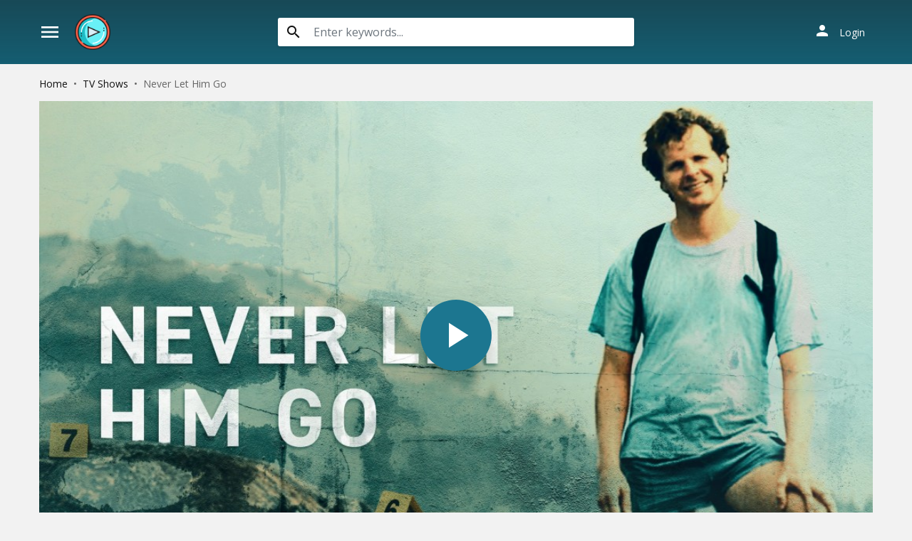

--- FILE ---
content_type: text/html; charset=utf-8
request_url: https://www.divicast.com/ajax/vote_info/99988
body_size: -53
content:
<div class="rating-result">
    <div class="rr-mark"><span>0.0</span>/ 0 voted</div>
    <div class="progress">
        <div class="progress-bar bg-success" role="progressbar"
             style="width: NaN%;" aria-valuemin="0" aria-valuemax="100"></div>
    </div>
</div>
<button onclick="like(99988)" class="btn btn-light btn-sm float-left"><i class="material-icons mat-icon mr-2"
                                                                                   style="color: #00A340">mood</i>Like
</button>
<button onclick="dislike(99988)" class="btn btn-light btn-sm float-right"><i
            class="material-icons mat-icon mr-2" style="color: #BF1D20">mood_bad</i>Dislike
</button>
<div style="margin-top: 40px; display: none;" id="vote-loading">
    <div class="loading-relative">
        <div class="loading">
            <div class="span1"></div>
            <div class="span2"></div>
            <div class="span3"></div>
        </div>
    </div>
</div>
<div class="clearfix"></div>


--- FILE ---
content_type: text/html; charset=utf-8
request_url: https://www.divicast.com/ajax/season/list/99988
body_size: 109
content:
<div class="wp-choose with-tvseries">
    <div class="seasons-list seasons-list-new">
        <div class="sl-content">
            <div class="block-left">
                <div class="dropdown slc-new-seasons mb-3">
                    <div class="line-name">Choose Season</div>
                    <button class="btn btn-block btn-primary dropdown-toggle" type="button" id="current-season"
                            data-toggle="dropdown">
                    </button>
                    <div class="dropdown-menu">
                        
                            <a data-id="78085" id="ss-78085" data-toggle="tab"
                               class="dropdown-item ss-item"
                               href="#ss-episodes-78085">Season 1</a>
                        
                    </div>
                </div>
            </div>
            <div class="block-right">
                <div class="slc-eps">
                    <div class="line-name">Episodes list</div>
                    <div class="slce-list">
                        <div class="tab-content">
                            
                                <div class="ss-episodes episode-list tab-pane fade" id="ss-episodes-78085"></div>
                            
                        </div>
                    </div>
                    <div class="clearfix"></div>
                </div>
            </div>
            <div class="clearfix"></div>
        </div>
    </div>
</div>
<script>
    $('.ss-item').click(function () {
        $("#servers-list").empty();
        $('.ss-item').removeClass('active');
        $('.ss-episodes').removeClass('active show');
        $(this).addClass('active');
        $('#current-season').text($(this).text());

        var ssID = $(this).attr('data-id');
        $('#ss-episodes-' + ssID).addClass('active show');

        if ($('#ss-episodes-' + ssID).is(':empty')) {
            $.get("/ajax/season/episodes/" + ssID, function (res) {
                $('#ss-episodes-' + ssID).html(res);
                chooseEpisode(ssID);
            });
        } else {
            chooseEpisode(ssID);
        }
    });

    function chooseEpisode(ssID) {
        var currentEpsID = $('.detail_page-watch').attr('data-episode');
        if ($('#episode-' + currentEpsID).length > 0) {
            $('#episode-' + currentEpsID).click();
            $('.detail_page-watch').attr('data-episode', '');
        } else {
            if ($('.detail_page').hasClass('watch_page')) {
                $('#ss-episodes-' + ssID + ' .eps-item').first().click();
            }
        }
    }

    var ssID = $('.detail_page-watch').attr('data-season');
    if (ssID) {
        $('#ss-' + ssID).click();
        $('#ss-episodes-' + ssID).addClass('active show');
    } else {
        $('.ss-item').first().click();
        $('.ss-episodes').first().addClass('active show');
    }
</script>


--- FILE ---
content_type: text/html; charset=utf-8
request_url: https://www.google.com/recaptcha/api2/anchor?ar=1&k=6LeH66AaAAAAAPsL9JmZo3Rgh53bZqHnSR0bIqhb&co=aHR0cHM6Ly93d3cuZGl2aWNhc3QuY29tOjQ0Mw..&hl=en&v=PoyoqOPhxBO7pBk68S4YbpHZ&size=invisible&anchor-ms=20000&execute-ms=30000&cb=h03b4lvoxbj2
body_size: 48656
content:
<!DOCTYPE HTML><html dir="ltr" lang="en"><head><meta http-equiv="Content-Type" content="text/html; charset=UTF-8">
<meta http-equiv="X-UA-Compatible" content="IE=edge">
<title>reCAPTCHA</title>
<style type="text/css">
/* cyrillic-ext */
@font-face {
  font-family: 'Roboto';
  font-style: normal;
  font-weight: 400;
  font-stretch: 100%;
  src: url(//fonts.gstatic.com/s/roboto/v48/KFO7CnqEu92Fr1ME7kSn66aGLdTylUAMa3GUBHMdazTgWw.woff2) format('woff2');
  unicode-range: U+0460-052F, U+1C80-1C8A, U+20B4, U+2DE0-2DFF, U+A640-A69F, U+FE2E-FE2F;
}
/* cyrillic */
@font-face {
  font-family: 'Roboto';
  font-style: normal;
  font-weight: 400;
  font-stretch: 100%;
  src: url(//fonts.gstatic.com/s/roboto/v48/KFO7CnqEu92Fr1ME7kSn66aGLdTylUAMa3iUBHMdazTgWw.woff2) format('woff2');
  unicode-range: U+0301, U+0400-045F, U+0490-0491, U+04B0-04B1, U+2116;
}
/* greek-ext */
@font-face {
  font-family: 'Roboto';
  font-style: normal;
  font-weight: 400;
  font-stretch: 100%;
  src: url(//fonts.gstatic.com/s/roboto/v48/KFO7CnqEu92Fr1ME7kSn66aGLdTylUAMa3CUBHMdazTgWw.woff2) format('woff2');
  unicode-range: U+1F00-1FFF;
}
/* greek */
@font-face {
  font-family: 'Roboto';
  font-style: normal;
  font-weight: 400;
  font-stretch: 100%;
  src: url(//fonts.gstatic.com/s/roboto/v48/KFO7CnqEu92Fr1ME7kSn66aGLdTylUAMa3-UBHMdazTgWw.woff2) format('woff2');
  unicode-range: U+0370-0377, U+037A-037F, U+0384-038A, U+038C, U+038E-03A1, U+03A3-03FF;
}
/* math */
@font-face {
  font-family: 'Roboto';
  font-style: normal;
  font-weight: 400;
  font-stretch: 100%;
  src: url(//fonts.gstatic.com/s/roboto/v48/KFO7CnqEu92Fr1ME7kSn66aGLdTylUAMawCUBHMdazTgWw.woff2) format('woff2');
  unicode-range: U+0302-0303, U+0305, U+0307-0308, U+0310, U+0312, U+0315, U+031A, U+0326-0327, U+032C, U+032F-0330, U+0332-0333, U+0338, U+033A, U+0346, U+034D, U+0391-03A1, U+03A3-03A9, U+03B1-03C9, U+03D1, U+03D5-03D6, U+03F0-03F1, U+03F4-03F5, U+2016-2017, U+2034-2038, U+203C, U+2040, U+2043, U+2047, U+2050, U+2057, U+205F, U+2070-2071, U+2074-208E, U+2090-209C, U+20D0-20DC, U+20E1, U+20E5-20EF, U+2100-2112, U+2114-2115, U+2117-2121, U+2123-214F, U+2190, U+2192, U+2194-21AE, U+21B0-21E5, U+21F1-21F2, U+21F4-2211, U+2213-2214, U+2216-22FF, U+2308-230B, U+2310, U+2319, U+231C-2321, U+2336-237A, U+237C, U+2395, U+239B-23B7, U+23D0, U+23DC-23E1, U+2474-2475, U+25AF, U+25B3, U+25B7, U+25BD, U+25C1, U+25CA, U+25CC, U+25FB, U+266D-266F, U+27C0-27FF, U+2900-2AFF, U+2B0E-2B11, U+2B30-2B4C, U+2BFE, U+3030, U+FF5B, U+FF5D, U+1D400-1D7FF, U+1EE00-1EEFF;
}
/* symbols */
@font-face {
  font-family: 'Roboto';
  font-style: normal;
  font-weight: 400;
  font-stretch: 100%;
  src: url(//fonts.gstatic.com/s/roboto/v48/KFO7CnqEu92Fr1ME7kSn66aGLdTylUAMaxKUBHMdazTgWw.woff2) format('woff2');
  unicode-range: U+0001-000C, U+000E-001F, U+007F-009F, U+20DD-20E0, U+20E2-20E4, U+2150-218F, U+2190, U+2192, U+2194-2199, U+21AF, U+21E6-21F0, U+21F3, U+2218-2219, U+2299, U+22C4-22C6, U+2300-243F, U+2440-244A, U+2460-24FF, U+25A0-27BF, U+2800-28FF, U+2921-2922, U+2981, U+29BF, U+29EB, U+2B00-2BFF, U+4DC0-4DFF, U+FFF9-FFFB, U+10140-1018E, U+10190-1019C, U+101A0, U+101D0-101FD, U+102E0-102FB, U+10E60-10E7E, U+1D2C0-1D2D3, U+1D2E0-1D37F, U+1F000-1F0FF, U+1F100-1F1AD, U+1F1E6-1F1FF, U+1F30D-1F30F, U+1F315, U+1F31C, U+1F31E, U+1F320-1F32C, U+1F336, U+1F378, U+1F37D, U+1F382, U+1F393-1F39F, U+1F3A7-1F3A8, U+1F3AC-1F3AF, U+1F3C2, U+1F3C4-1F3C6, U+1F3CA-1F3CE, U+1F3D4-1F3E0, U+1F3ED, U+1F3F1-1F3F3, U+1F3F5-1F3F7, U+1F408, U+1F415, U+1F41F, U+1F426, U+1F43F, U+1F441-1F442, U+1F444, U+1F446-1F449, U+1F44C-1F44E, U+1F453, U+1F46A, U+1F47D, U+1F4A3, U+1F4B0, U+1F4B3, U+1F4B9, U+1F4BB, U+1F4BF, U+1F4C8-1F4CB, U+1F4D6, U+1F4DA, U+1F4DF, U+1F4E3-1F4E6, U+1F4EA-1F4ED, U+1F4F7, U+1F4F9-1F4FB, U+1F4FD-1F4FE, U+1F503, U+1F507-1F50B, U+1F50D, U+1F512-1F513, U+1F53E-1F54A, U+1F54F-1F5FA, U+1F610, U+1F650-1F67F, U+1F687, U+1F68D, U+1F691, U+1F694, U+1F698, U+1F6AD, U+1F6B2, U+1F6B9-1F6BA, U+1F6BC, U+1F6C6-1F6CF, U+1F6D3-1F6D7, U+1F6E0-1F6EA, U+1F6F0-1F6F3, U+1F6F7-1F6FC, U+1F700-1F7FF, U+1F800-1F80B, U+1F810-1F847, U+1F850-1F859, U+1F860-1F887, U+1F890-1F8AD, U+1F8B0-1F8BB, U+1F8C0-1F8C1, U+1F900-1F90B, U+1F93B, U+1F946, U+1F984, U+1F996, U+1F9E9, U+1FA00-1FA6F, U+1FA70-1FA7C, U+1FA80-1FA89, U+1FA8F-1FAC6, U+1FACE-1FADC, U+1FADF-1FAE9, U+1FAF0-1FAF8, U+1FB00-1FBFF;
}
/* vietnamese */
@font-face {
  font-family: 'Roboto';
  font-style: normal;
  font-weight: 400;
  font-stretch: 100%;
  src: url(//fonts.gstatic.com/s/roboto/v48/KFO7CnqEu92Fr1ME7kSn66aGLdTylUAMa3OUBHMdazTgWw.woff2) format('woff2');
  unicode-range: U+0102-0103, U+0110-0111, U+0128-0129, U+0168-0169, U+01A0-01A1, U+01AF-01B0, U+0300-0301, U+0303-0304, U+0308-0309, U+0323, U+0329, U+1EA0-1EF9, U+20AB;
}
/* latin-ext */
@font-face {
  font-family: 'Roboto';
  font-style: normal;
  font-weight: 400;
  font-stretch: 100%;
  src: url(//fonts.gstatic.com/s/roboto/v48/KFO7CnqEu92Fr1ME7kSn66aGLdTylUAMa3KUBHMdazTgWw.woff2) format('woff2');
  unicode-range: U+0100-02BA, U+02BD-02C5, U+02C7-02CC, U+02CE-02D7, U+02DD-02FF, U+0304, U+0308, U+0329, U+1D00-1DBF, U+1E00-1E9F, U+1EF2-1EFF, U+2020, U+20A0-20AB, U+20AD-20C0, U+2113, U+2C60-2C7F, U+A720-A7FF;
}
/* latin */
@font-face {
  font-family: 'Roboto';
  font-style: normal;
  font-weight: 400;
  font-stretch: 100%;
  src: url(//fonts.gstatic.com/s/roboto/v48/KFO7CnqEu92Fr1ME7kSn66aGLdTylUAMa3yUBHMdazQ.woff2) format('woff2');
  unicode-range: U+0000-00FF, U+0131, U+0152-0153, U+02BB-02BC, U+02C6, U+02DA, U+02DC, U+0304, U+0308, U+0329, U+2000-206F, U+20AC, U+2122, U+2191, U+2193, U+2212, U+2215, U+FEFF, U+FFFD;
}
/* cyrillic-ext */
@font-face {
  font-family: 'Roboto';
  font-style: normal;
  font-weight: 500;
  font-stretch: 100%;
  src: url(//fonts.gstatic.com/s/roboto/v48/KFO7CnqEu92Fr1ME7kSn66aGLdTylUAMa3GUBHMdazTgWw.woff2) format('woff2');
  unicode-range: U+0460-052F, U+1C80-1C8A, U+20B4, U+2DE0-2DFF, U+A640-A69F, U+FE2E-FE2F;
}
/* cyrillic */
@font-face {
  font-family: 'Roboto';
  font-style: normal;
  font-weight: 500;
  font-stretch: 100%;
  src: url(//fonts.gstatic.com/s/roboto/v48/KFO7CnqEu92Fr1ME7kSn66aGLdTylUAMa3iUBHMdazTgWw.woff2) format('woff2');
  unicode-range: U+0301, U+0400-045F, U+0490-0491, U+04B0-04B1, U+2116;
}
/* greek-ext */
@font-face {
  font-family: 'Roboto';
  font-style: normal;
  font-weight: 500;
  font-stretch: 100%;
  src: url(//fonts.gstatic.com/s/roboto/v48/KFO7CnqEu92Fr1ME7kSn66aGLdTylUAMa3CUBHMdazTgWw.woff2) format('woff2');
  unicode-range: U+1F00-1FFF;
}
/* greek */
@font-face {
  font-family: 'Roboto';
  font-style: normal;
  font-weight: 500;
  font-stretch: 100%;
  src: url(//fonts.gstatic.com/s/roboto/v48/KFO7CnqEu92Fr1ME7kSn66aGLdTylUAMa3-UBHMdazTgWw.woff2) format('woff2');
  unicode-range: U+0370-0377, U+037A-037F, U+0384-038A, U+038C, U+038E-03A1, U+03A3-03FF;
}
/* math */
@font-face {
  font-family: 'Roboto';
  font-style: normal;
  font-weight: 500;
  font-stretch: 100%;
  src: url(//fonts.gstatic.com/s/roboto/v48/KFO7CnqEu92Fr1ME7kSn66aGLdTylUAMawCUBHMdazTgWw.woff2) format('woff2');
  unicode-range: U+0302-0303, U+0305, U+0307-0308, U+0310, U+0312, U+0315, U+031A, U+0326-0327, U+032C, U+032F-0330, U+0332-0333, U+0338, U+033A, U+0346, U+034D, U+0391-03A1, U+03A3-03A9, U+03B1-03C9, U+03D1, U+03D5-03D6, U+03F0-03F1, U+03F4-03F5, U+2016-2017, U+2034-2038, U+203C, U+2040, U+2043, U+2047, U+2050, U+2057, U+205F, U+2070-2071, U+2074-208E, U+2090-209C, U+20D0-20DC, U+20E1, U+20E5-20EF, U+2100-2112, U+2114-2115, U+2117-2121, U+2123-214F, U+2190, U+2192, U+2194-21AE, U+21B0-21E5, U+21F1-21F2, U+21F4-2211, U+2213-2214, U+2216-22FF, U+2308-230B, U+2310, U+2319, U+231C-2321, U+2336-237A, U+237C, U+2395, U+239B-23B7, U+23D0, U+23DC-23E1, U+2474-2475, U+25AF, U+25B3, U+25B7, U+25BD, U+25C1, U+25CA, U+25CC, U+25FB, U+266D-266F, U+27C0-27FF, U+2900-2AFF, U+2B0E-2B11, U+2B30-2B4C, U+2BFE, U+3030, U+FF5B, U+FF5D, U+1D400-1D7FF, U+1EE00-1EEFF;
}
/* symbols */
@font-face {
  font-family: 'Roboto';
  font-style: normal;
  font-weight: 500;
  font-stretch: 100%;
  src: url(//fonts.gstatic.com/s/roboto/v48/KFO7CnqEu92Fr1ME7kSn66aGLdTylUAMaxKUBHMdazTgWw.woff2) format('woff2');
  unicode-range: U+0001-000C, U+000E-001F, U+007F-009F, U+20DD-20E0, U+20E2-20E4, U+2150-218F, U+2190, U+2192, U+2194-2199, U+21AF, U+21E6-21F0, U+21F3, U+2218-2219, U+2299, U+22C4-22C6, U+2300-243F, U+2440-244A, U+2460-24FF, U+25A0-27BF, U+2800-28FF, U+2921-2922, U+2981, U+29BF, U+29EB, U+2B00-2BFF, U+4DC0-4DFF, U+FFF9-FFFB, U+10140-1018E, U+10190-1019C, U+101A0, U+101D0-101FD, U+102E0-102FB, U+10E60-10E7E, U+1D2C0-1D2D3, U+1D2E0-1D37F, U+1F000-1F0FF, U+1F100-1F1AD, U+1F1E6-1F1FF, U+1F30D-1F30F, U+1F315, U+1F31C, U+1F31E, U+1F320-1F32C, U+1F336, U+1F378, U+1F37D, U+1F382, U+1F393-1F39F, U+1F3A7-1F3A8, U+1F3AC-1F3AF, U+1F3C2, U+1F3C4-1F3C6, U+1F3CA-1F3CE, U+1F3D4-1F3E0, U+1F3ED, U+1F3F1-1F3F3, U+1F3F5-1F3F7, U+1F408, U+1F415, U+1F41F, U+1F426, U+1F43F, U+1F441-1F442, U+1F444, U+1F446-1F449, U+1F44C-1F44E, U+1F453, U+1F46A, U+1F47D, U+1F4A3, U+1F4B0, U+1F4B3, U+1F4B9, U+1F4BB, U+1F4BF, U+1F4C8-1F4CB, U+1F4D6, U+1F4DA, U+1F4DF, U+1F4E3-1F4E6, U+1F4EA-1F4ED, U+1F4F7, U+1F4F9-1F4FB, U+1F4FD-1F4FE, U+1F503, U+1F507-1F50B, U+1F50D, U+1F512-1F513, U+1F53E-1F54A, U+1F54F-1F5FA, U+1F610, U+1F650-1F67F, U+1F687, U+1F68D, U+1F691, U+1F694, U+1F698, U+1F6AD, U+1F6B2, U+1F6B9-1F6BA, U+1F6BC, U+1F6C6-1F6CF, U+1F6D3-1F6D7, U+1F6E0-1F6EA, U+1F6F0-1F6F3, U+1F6F7-1F6FC, U+1F700-1F7FF, U+1F800-1F80B, U+1F810-1F847, U+1F850-1F859, U+1F860-1F887, U+1F890-1F8AD, U+1F8B0-1F8BB, U+1F8C0-1F8C1, U+1F900-1F90B, U+1F93B, U+1F946, U+1F984, U+1F996, U+1F9E9, U+1FA00-1FA6F, U+1FA70-1FA7C, U+1FA80-1FA89, U+1FA8F-1FAC6, U+1FACE-1FADC, U+1FADF-1FAE9, U+1FAF0-1FAF8, U+1FB00-1FBFF;
}
/* vietnamese */
@font-face {
  font-family: 'Roboto';
  font-style: normal;
  font-weight: 500;
  font-stretch: 100%;
  src: url(//fonts.gstatic.com/s/roboto/v48/KFO7CnqEu92Fr1ME7kSn66aGLdTylUAMa3OUBHMdazTgWw.woff2) format('woff2');
  unicode-range: U+0102-0103, U+0110-0111, U+0128-0129, U+0168-0169, U+01A0-01A1, U+01AF-01B0, U+0300-0301, U+0303-0304, U+0308-0309, U+0323, U+0329, U+1EA0-1EF9, U+20AB;
}
/* latin-ext */
@font-face {
  font-family: 'Roboto';
  font-style: normal;
  font-weight: 500;
  font-stretch: 100%;
  src: url(//fonts.gstatic.com/s/roboto/v48/KFO7CnqEu92Fr1ME7kSn66aGLdTylUAMa3KUBHMdazTgWw.woff2) format('woff2');
  unicode-range: U+0100-02BA, U+02BD-02C5, U+02C7-02CC, U+02CE-02D7, U+02DD-02FF, U+0304, U+0308, U+0329, U+1D00-1DBF, U+1E00-1E9F, U+1EF2-1EFF, U+2020, U+20A0-20AB, U+20AD-20C0, U+2113, U+2C60-2C7F, U+A720-A7FF;
}
/* latin */
@font-face {
  font-family: 'Roboto';
  font-style: normal;
  font-weight: 500;
  font-stretch: 100%;
  src: url(//fonts.gstatic.com/s/roboto/v48/KFO7CnqEu92Fr1ME7kSn66aGLdTylUAMa3yUBHMdazQ.woff2) format('woff2');
  unicode-range: U+0000-00FF, U+0131, U+0152-0153, U+02BB-02BC, U+02C6, U+02DA, U+02DC, U+0304, U+0308, U+0329, U+2000-206F, U+20AC, U+2122, U+2191, U+2193, U+2212, U+2215, U+FEFF, U+FFFD;
}
/* cyrillic-ext */
@font-face {
  font-family: 'Roboto';
  font-style: normal;
  font-weight: 900;
  font-stretch: 100%;
  src: url(//fonts.gstatic.com/s/roboto/v48/KFO7CnqEu92Fr1ME7kSn66aGLdTylUAMa3GUBHMdazTgWw.woff2) format('woff2');
  unicode-range: U+0460-052F, U+1C80-1C8A, U+20B4, U+2DE0-2DFF, U+A640-A69F, U+FE2E-FE2F;
}
/* cyrillic */
@font-face {
  font-family: 'Roboto';
  font-style: normal;
  font-weight: 900;
  font-stretch: 100%;
  src: url(//fonts.gstatic.com/s/roboto/v48/KFO7CnqEu92Fr1ME7kSn66aGLdTylUAMa3iUBHMdazTgWw.woff2) format('woff2');
  unicode-range: U+0301, U+0400-045F, U+0490-0491, U+04B0-04B1, U+2116;
}
/* greek-ext */
@font-face {
  font-family: 'Roboto';
  font-style: normal;
  font-weight: 900;
  font-stretch: 100%;
  src: url(//fonts.gstatic.com/s/roboto/v48/KFO7CnqEu92Fr1ME7kSn66aGLdTylUAMa3CUBHMdazTgWw.woff2) format('woff2');
  unicode-range: U+1F00-1FFF;
}
/* greek */
@font-face {
  font-family: 'Roboto';
  font-style: normal;
  font-weight: 900;
  font-stretch: 100%;
  src: url(//fonts.gstatic.com/s/roboto/v48/KFO7CnqEu92Fr1ME7kSn66aGLdTylUAMa3-UBHMdazTgWw.woff2) format('woff2');
  unicode-range: U+0370-0377, U+037A-037F, U+0384-038A, U+038C, U+038E-03A1, U+03A3-03FF;
}
/* math */
@font-face {
  font-family: 'Roboto';
  font-style: normal;
  font-weight: 900;
  font-stretch: 100%;
  src: url(//fonts.gstatic.com/s/roboto/v48/KFO7CnqEu92Fr1ME7kSn66aGLdTylUAMawCUBHMdazTgWw.woff2) format('woff2');
  unicode-range: U+0302-0303, U+0305, U+0307-0308, U+0310, U+0312, U+0315, U+031A, U+0326-0327, U+032C, U+032F-0330, U+0332-0333, U+0338, U+033A, U+0346, U+034D, U+0391-03A1, U+03A3-03A9, U+03B1-03C9, U+03D1, U+03D5-03D6, U+03F0-03F1, U+03F4-03F5, U+2016-2017, U+2034-2038, U+203C, U+2040, U+2043, U+2047, U+2050, U+2057, U+205F, U+2070-2071, U+2074-208E, U+2090-209C, U+20D0-20DC, U+20E1, U+20E5-20EF, U+2100-2112, U+2114-2115, U+2117-2121, U+2123-214F, U+2190, U+2192, U+2194-21AE, U+21B0-21E5, U+21F1-21F2, U+21F4-2211, U+2213-2214, U+2216-22FF, U+2308-230B, U+2310, U+2319, U+231C-2321, U+2336-237A, U+237C, U+2395, U+239B-23B7, U+23D0, U+23DC-23E1, U+2474-2475, U+25AF, U+25B3, U+25B7, U+25BD, U+25C1, U+25CA, U+25CC, U+25FB, U+266D-266F, U+27C0-27FF, U+2900-2AFF, U+2B0E-2B11, U+2B30-2B4C, U+2BFE, U+3030, U+FF5B, U+FF5D, U+1D400-1D7FF, U+1EE00-1EEFF;
}
/* symbols */
@font-face {
  font-family: 'Roboto';
  font-style: normal;
  font-weight: 900;
  font-stretch: 100%;
  src: url(//fonts.gstatic.com/s/roboto/v48/KFO7CnqEu92Fr1ME7kSn66aGLdTylUAMaxKUBHMdazTgWw.woff2) format('woff2');
  unicode-range: U+0001-000C, U+000E-001F, U+007F-009F, U+20DD-20E0, U+20E2-20E4, U+2150-218F, U+2190, U+2192, U+2194-2199, U+21AF, U+21E6-21F0, U+21F3, U+2218-2219, U+2299, U+22C4-22C6, U+2300-243F, U+2440-244A, U+2460-24FF, U+25A0-27BF, U+2800-28FF, U+2921-2922, U+2981, U+29BF, U+29EB, U+2B00-2BFF, U+4DC0-4DFF, U+FFF9-FFFB, U+10140-1018E, U+10190-1019C, U+101A0, U+101D0-101FD, U+102E0-102FB, U+10E60-10E7E, U+1D2C0-1D2D3, U+1D2E0-1D37F, U+1F000-1F0FF, U+1F100-1F1AD, U+1F1E6-1F1FF, U+1F30D-1F30F, U+1F315, U+1F31C, U+1F31E, U+1F320-1F32C, U+1F336, U+1F378, U+1F37D, U+1F382, U+1F393-1F39F, U+1F3A7-1F3A8, U+1F3AC-1F3AF, U+1F3C2, U+1F3C4-1F3C6, U+1F3CA-1F3CE, U+1F3D4-1F3E0, U+1F3ED, U+1F3F1-1F3F3, U+1F3F5-1F3F7, U+1F408, U+1F415, U+1F41F, U+1F426, U+1F43F, U+1F441-1F442, U+1F444, U+1F446-1F449, U+1F44C-1F44E, U+1F453, U+1F46A, U+1F47D, U+1F4A3, U+1F4B0, U+1F4B3, U+1F4B9, U+1F4BB, U+1F4BF, U+1F4C8-1F4CB, U+1F4D6, U+1F4DA, U+1F4DF, U+1F4E3-1F4E6, U+1F4EA-1F4ED, U+1F4F7, U+1F4F9-1F4FB, U+1F4FD-1F4FE, U+1F503, U+1F507-1F50B, U+1F50D, U+1F512-1F513, U+1F53E-1F54A, U+1F54F-1F5FA, U+1F610, U+1F650-1F67F, U+1F687, U+1F68D, U+1F691, U+1F694, U+1F698, U+1F6AD, U+1F6B2, U+1F6B9-1F6BA, U+1F6BC, U+1F6C6-1F6CF, U+1F6D3-1F6D7, U+1F6E0-1F6EA, U+1F6F0-1F6F3, U+1F6F7-1F6FC, U+1F700-1F7FF, U+1F800-1F80B, U+1F810-1F847, U+1F850-1F859, U+1F860-1F887, U+1F890-1F8AD, U+1F8B0-1F8BB, U+1F8C0-1F8C1, U+1F900-1F90B, U+1F93B, U+1F946, U+1F984, U+1F996, U+1F9E9, U+1FA00-1FA6F, U+1FA70-1FA7C, U+1FA80-1FA89, U+1FA8F-1FAC6, U+1FACE-1FADC, U+1FADF-1FAE9, U+1FAF0-1FAF8, U+1FB00-1FBFF;
}
/* vietnamese */
@font-face {
  font-family: 'Roboto';
  font-style: normal;
  font-weight: 900;
  font-stretch: 100%;
  src: url(//fonts.gstatic.com/s/roboto/v48/KFO7CnqEu92Fr1ME7kSn66aGLdTylUAMa3OUBHMdazTgWw.woff2) format('woff2');
  unicode-range: U+0102-0103, U+0110-0111, U+0128-0129, U+0168-0169, U+01A0-01A1, U+01AF-01B0, U+0300-0301, U+0303-0304, U+0308-0309, U+0323, U+0329, U+1EA0-1EF9, U+20AB;
}
/* latin-ext */
@font-face {
  font-family: 'Roboto';
  font-style: normal;
  font-weight: 900;
  font-stretch: 100%;
  src: url(//fonts.gstatic.com/s/roboto/v48/KFO7CnqEu92Fr1ME7kSn66aGLdTylUAMa3KUBHMdazTgWw.woff2) format('woff2');
  unicode-range: U+0100-02BA, U+02BD-02C5, U+02C7-02CC, U+02CE-02D7, U+02DD-02FF, U+0304, U+0308, U+0329, U+1D00-1DBF, U+1E00-1E9F, U+1EF2-1EFF, U+2020, U+20A0-20AB, U+20AD-20C0, U+2113, U+2C60-2C7F, U+A720-A7FF;
}
/* latin */
@font-face {
  font-family: 'Roboto';
  font-style: normal;
  font-weight: 900;
  font-stretch: 100%;
  src: url(//fonts.gstatic.com/s/roboto/v48/KFO7CnqEu92Fr1ME7kSn66aGLdTylUAMa3yUBHMdazQ.woff2) format('woff2');
  unicode-range: U+0000-00FF, U+0131, U+0152-0153, U+02BB-02BC, U+02C6, U+02DA, U+02DC, U+0304, U+0308, U+0329, U+2000-206F, U+20AC, U+2122, U+2191, U+2193, U+2212, U+2215, U+FEFF, U+FFFD;
}

</style>
<link rel="stylesheet" type="text/css" href="https://www.gstatic.com/recaptcha/releases/PoyoqOPhxBO7pBk68S4YbpHZ/styles__ltr.css">
<script nonce="uPRz3ls_2wQ0ogUH8InRpQ" type="text/javascript">window['__recaptcha_api'] = 'https://www.google.com/recaptcha/api2/';</script>
<script type="text/javascript" src="https://www.gstatic.com/recaptcha/releases/PoyoqOPhxBO7pBk68S4YbpHZ/recaptcha__en.js" nonce="uPRz3ls_2wQ0ogUH8InRpQ">
      
    </script></head>
<body><div id="rc-anchor-alert" class="rc-anchor-alert"></div>
<input type="hidden" id="recaptcha-token" value="[base64]">
<script type="text/javascript" nonce="uPRz3ls_2wQ0ogUH8InRpQ">
      recaptcha.anchor.Main.init("[\x22ainput\x22,[\x22bgdata\x22,\x22\x22,\[base64]/[base64]/MjU1Ong/[base64]/[base64]/[base64]/[base64]/[base64]/[base64]/[base64]/[base64]/[base64]/[base64]/[base64]/[base64]/[base64]/[base64]/[base64]\\u003d\x22,\[base64]\\u003d\\u003d\x22,\x22QylxwrFaw5NUAsKNesKAdScYIAHDhsKIZhkhwqURw6VPOMORXmQiwonDoxpkw7vCtXFawq/CpMKBehNSYlMCKwsbwpzDpMOGwpJYwrzDtXLDn8KsAcKJNl3DrsKQZMKewqnCvAPCocOpTcKoQl7CjSDDpMO/OjPClBTDvcKJW8KUKUshX3JXKH3CjsKTw5sNwpFiMC9Pw6fCj8Kqw5jDs8K+w6XCjDEtHMOfIQnDliJZw4/CocOrUsONwrXDnRDDgcKCwrpmEcK3wqnDscOpXQwMZcKGw4vConc5WVxkw6/DnMKOw4MwVS3Cv8KSw7fDuMK4wo/ClC8Iw5dMw67DkynDssO4bH5LOmErw7VaccKSw69qcFHDl8KMwonDo0A7EcKVNsKfw7Ucw7Z3CcK2B17DiAgrYcOAw7F0wo0Te314wpM0f03CojnDs8KCw5V0KMK5ekjDpcOyw4PCtT/CqcO+w6nCt8OvS8OdI1fCpMKuw5LCnBc/Z3vDsVHDliPDs8KyZkV5eMKtIsOZDVo4DBYQw6pLRzXCm2R7F2NNEsOqQyvCq8OAwoHDjicjEMOddTTCvRTDlMKxPWZ7wrR1OVzCtWQ9w4bDuAjDg8K2cTvCpMOIw5QiEMO6FcOibFDCpCMAwqLDhAfCrcKEw4nDkMKoA1d/[base64]/DqcKEOUVFVsOZOMKNwofCqD/ChA8vKnNEwp3ChUXDt1bDnX56FQVAw4/Cu1HDocOpw5Axw5pxZWd6w4oWDW1IIMORw500w6EBw6Ngwr7DvMKbw6zDqgbDsCvDlsKWZHpxXnLCusOCwr/CunTDvTNcQALDj8O7fcOyw7JsSMKQw6vDoMKZLsKrcMOgwpo2w4xnw4NcwqPCglvClloyXsKRw5NHw4gJJGx/wpwswqDDmMK+w6PDpHt6bMKgw5fCqWF8wpTDo8O5dcO7UnXClBXDjCvCo8KhTk/DisOiaMORw6dvTQIJehHDr8OiVC7DmnsoPDtgJUzCoV/Dh8KxEsOdHMKTW3bDvCjCgB7DlktPwpc9WcOGZMOVwqzCnm8+V3jCm8K+KCVRw7huwqosw58gTiYEwqwpDUXCoifCoWlLwpbCn8KfwoJJw4LDvMOkakkOT8KRUcO+wr9iasOYw4RWLm8kw6LCuSwkSMO9W8KnNsOqwoESc8KTw6/Dvg4kIDAxcMO6BMK6w5EsD2LDnmoMEcO+wrPDrFXDvSt/wrjDvi7CvsKfw4TDoBYfcHZPJMOBwoIbKcKEwqPDrsKSwq/DpisUw75LXndcOcKQw7DCm38PTcKIwqTDlVBDJUzCuhwxdMOfIcKkdS/DhsKxT8OgwrkWwrbDuB/DrlV7EAtnGyfDlcOMOGfDnsKSPsK8EGNrG8K/w6BJQMOLw6tow5XCpjHCv8KFQWnCljfDsFjDn8OswoZbV8KiwpnDncOxGcO4w7PDscOgwqVuwr/DvcK1ZSttw7LDtlYwXSLCl8OuKsO/DCkuS8K3SMOtfgEGw7M7KQrCjTnDnnvCvMKrRsO5DcKTw6dIUUZmwq19T8KwRTsQZQbCn8OEw4cBLE9KwolPwqTDrCzCuMOuw5rDvHVgHSEXYkc9w7JHwph3w6EjPMO/VMO4QsKHVmoeLj/CgVUyQcOAWzoVwo3CjCVMwqPDilvCvWHCh8Kkwo/CisO9DMOXYcKaHE7DgUHCkcOIw6jDsMKSADnCgcOpQ8K4w5fDmAnDnsKNesKrPGFbVyklIsKCwrPDrXvCncO6HcOWw47CrkrDkcKQwrFmwpwPw5cHOMOLAj/Dr8KMw67CgcOdw74Hw50/Bz/CkGI9bsKRw7LCvUDDvMOZa8OeccKLw7BSw4LCgjHDmnIFfcK4G8KYOXdhR8KRUsO4woYpP8OdR3fDn8Kzw4nDp8K6eDrDqAskEsKaBWHCjcOUwpYqwqt6AQNaT8K6HMOow7/CvcOJwrTCi8O2w7bDkHzDr8KBwqNUIALDj23ClcKEL8ODw7rDriF1w6vDqWsuwrjCvA/DjS4gUcOowq0Bw69kw57Ct8Opw6fClnB/ITvDrcO6bH5PdMKgw4g4EnTCk8OPwqXDsgVHwrY0e11Awqwmw5HDvMORwqozwpHDhcODw69pw4oWw7ReMWfDiRdFHAZCwp0fWSxrKMOrw6HDigV2b1AcwqzDhsOfFAEwBUcGwq/[base64]/CqAo0wosjw5zDj8OawqMkMF9awqpEw5bDnyTCn8OOw5Y+wqpcwogmQMO0wo3Cnn9AwqYZFU0dw6LDp37CliRcw4sEw7nCt3bClR7Dt8Oyw753OcOkw5DCmyltJMOUw7Qkw6hLesKNccKAw5JDU2Agwog4wrgCHBdQw74nw7d/[base64]/CuMOqeQ7CqwVFMcKXLh/[base64]/DlyXDgcKFwobCjcOYDMKNw5wqPMO4Q8K1G8OhFsKtw4EQw5dOw5DCl8KywoZ/TcOyw6XDvjVlV8KIw7lBw5Mow4BVw4NLU8KBKsO1AsOvAQojdDVsfmTDmljDgsKZJMOowoF5XSAaG8O5wr/CoyzDgVoSIcKuw4DDgMO4w6bDmcOYGcKmwo/DkCvCmMO/wrXDvEpLPsOYwqBawoAnwp1xw6ZOw6tFwqtKKWdCMcKIf8K8w6ESZcK+wofCqMKUw63DisKqPcK3AjTDgsKGewtRK8O2UBHDgcKEO8O5MAd8CMOvQ1lVwr3DqRcMUMKvw5Q8w7rCgMKtwrXCs8K8w6/CohHDl3XCqMOqBxYYGDcuwrzDilXDsxDDtB7CtsKvwoI6wpslw5RzZW1JUCjCtVoJwpwCw51Zw7jDlTPDhSXDs8KwN2NQw6bCpcO/w6bChTbCjcKTfMOzw7VLwpMCfDZSWMKYw4bDg8Ovwq7Cm8KtNMO7aRTDkzIIwr7CuMOCHMKmw5VOwqFFMMOjw69yWVbCtcO8w6tvcMKYVRzDscOWcy4VXUA1eGHCtG13C3zDlMKzV0VLR8KcUsKOw7nDuTHCsMOxwrREw4TDgE/Ck8KjJTTCqMOxZMKVKVHDm2XDvkNRw7tgw4gKw47CsFzCg8K2ayTCtcO1FV7DoTPCjlwlw5TDsiQAwocJw4HCmlkOwr4OdcKnKsOXwoXDnhkvw7/CjsOvLsO/w5tdwqY/wp3CggsVMXXCkXbCiMKBw43Co3/[base64]/wq9jWRMrw7PCvB0Kwos5AQXCmcOTw5nCsHNKw4RBwqzDvy/[base64]/G1fCuWIfdXvCsmvCucKMJ8OZL8K7wrLCjcO4wpZYDcOawrhefBfDoMO/HFfChw5ANR/[base64]/[base64]/b0/CjMOVwo7Cn8OTw6NtNEcPLFoxfRZLEsOKw4A6FiXDk8OaLcOWw4sNOnHDuAjDkX/[base64]/[base64]/CqwHClzLDkXfDuHPClsKowodhwoTCocKxFFXDqCjCjcKBLTDDiGHDjMK9w7szMcKdBAsnwoDDk2PDrkrCvsO0WcO9wrLDij4ZYmrCmCnDtibCjjAucT3Ch8Kswqczw4rDrsKbTBXCsxVGMS7DpsK5wpjDtGLDnMOaOwXClMKRGXpwwpMSw5/DscKJZGfCrcOnBgoAQ8O6IAzDhgLDp8OqFWjCkzIpBMK0wqPCgsKfLsONw57CrD9Nwr93wpZPF2HCpsK3MsK3wp9AOG5KLDdoBMK6GjppTiTCux98GTRVwo/CtgnCrsKcw5zDgMOowoABZhvCkMKHw4MxbyTCkMO/BBRowqADYEJrJMOrw4jDmcKiw7Nhw58lYRjCuFkPHMOZw7AHfMKCw7VDwoxPbMONwrUDPFwjw4VTNcK7w5Ygw4zChMKOMQ3CnMOVGHgVw4k/[base64]/DqMOpwqZfwqLCs8KjQy/CpBpSwq7DhsO4w4EdWSzDsMOBdcKzw7cZHsKNw7/[base64]/CnXwlw4pTw5XDocOcwoTDnMOgIyoHwpofS8KVZVQKKjvCl3hrbA51wrAWemFpfUxiTUhNCBMHw7c6KVPCr8OGesOqwqLCtSDDnMO6EcOIImh0wr7CgcKAXjVLwqJ0T8K/w6/CnS/CjcKWaCTCtMOKw7bDtMKgwodhwrrCrcOuaEMZw6/CvmzCpiXCo0YLR2dDTBoHwqvCnsO2wq01w6rCtsK/UFjDrcK0fxbCtFbDiBvDlRt5w64aw63CuBRCw4jCgzNINXrCpy0Ka3DDsQMPwrvCtsOFNsO+wozCqcKdFMKuPsKlw6N1w7VKwoPCqBDCjAM2wqLCshkYwobCiyLDq8KsHcO9YjNIP8O9Zhccwp3CmsO6w4xdW8KCdnDCtBfClDXCksKzPwYDTcOlwpDClAfCmcKkwp/[base64]/DtsO3bR5lYVLDvkZswoTClcKSR8O0W8O0w6PDhBzComRVwrfDq8KtfxbDqgV5UzrCtBkoShdheVrCoVtDwpg/wqcJTApDw7BAG8KaQsKjKsO5wprCrcKXwoHCqj7Cmip2w5hSw7EGMSnChXDCuk03T8Orw5kzVlHCucO/ScKwIMKlQ8KQNsKkw4/[base64]/CvsKIw7ZSLMO3KsKIwpVKw7jDmMKoMcKCw7kaw6Ugw7p/fkHDpntkwpM/w7AzwpfDmsOKNsOuwr3CjC4/w4RlW8OabFXChDVqw6owAG87w5HDrnt2WcKrRsOqf8K1KcKndkzChlHDh8KEM8KWP0/CjWHDmMK7N8Ofw7lYccOcVsKfw7/CksOmw5Q7NcOVw6PDjT/ChcONwovDvMOEA0gbHQHDn0zDhiQnHMKIBC/DnMKww5czbwEJwoXCqcOzSCzCliZ4w5rCqg9gWsKWbMOgw6xgwpETbA4Swq/CjnPCnsKXJDYQWDk4J23CiMOfVCTDuWPChkkeZ8O0w4nCr8KtBBZOwrMQw7DCryoXR2zCiBsawodxwpNmbU4+B8OrwqjCv8K0wpZ9w7vCtMK9KD/DoMK5wpRawpzCtG/CmMKdJTnCn8KXw5N0w6UAwrbCocK+wqk3w4fCnHrCt8OFwqdqOBjCi8KHQz3DnxoTQlzCqsOWFMK4SMOBw7VkIsK6w4VzYWFEeDXCiSo4PSdUw6ZXc2ISXhg5DzRkwoVvw7ktwqVtwq/CtjRFw44zw6guY8OHw6RaPMKFa8Kfw7Iow7YMVX5ew7tdCsKgwplUw6PDnih4wqd2G8OreDwawobCqMOwDsOowqIOczQjJsOaOArDuA57wpfDgMKhP3rCsUfCocKKGcKcbsKLeMOmwr7Cr1gUwqU+wpnCvVLDh8ODTMOuwqzDlMKow4dXwoABw7R5Hh/ChMKYA8KOH8OhVFzDqXnDosOMw4TDrW9MwrJHw7HCusO5wrhzwr/CocKjWsKoesKQP8KAVXzDnl5bwrXDsGVvcirCvcK2bmBCOMOCL8K2w49wQ3HDs8KvJcOEahvDpHPCssK5w7LCkl15wrcCwp4Aw5vDuQ/CucKRARY3wq0Cw7zDhsKYwqnDkcO5wr5vwqjCksKDw43DhsOywrTDvD/Cln5APTk8wqzDvcO4w7AfV1Q5dCPDqAQyAMK3w58cw5rDl8KHw6nDhcOzw6EdwpQkDsO+wqoTw4dfOMOTwpLCgnHCpsOdw5XDrsOwEcKWQcKPwpZGfcOSUsOTSkLCgcKmw7PDhxXCrMK2wqMtwqbDp8K3wq7CrGpYwobDr8OkIsO3aMOwA8OYMcOyw4VRwoLDgMOgwp/[base64]/Cm8ObXMO5eQfDtcKHw7w2C8Opw5Z3wpgGDztja8OBMlnCvyDCg8OcHcOdAwXCnMO0wodNwo5qwqnDncKEwp/DnmwOw4khw7QqYsOwW8OeR28iHcKCw53ChzhdflPDt8OKTmtmOsK5RRQBwrtBX2fDnMKUDMKKVibDhFjCjldZGcKOwpMbeTQhA3DDhMOgJV3CmcO9wqh/[base64]/DiXfDu8OnWBQYHyXDrMKmdhTDosKrw6zCjQjCsgt1ccO1w6pxw7jCuCQcwo/[base64]/[base64]/CnTXCpMKkw5U4cXUidMOOw4HDg8KtHMOtw5xowpIIw4h9M8KtwrlDw6AFwqNpPsOKGAtPWMKkw4wLw77Dq8OYwrBzw7jDtCzCsRfCqsOsX2Y+B8OPV8KYBFAcw4Z/wq1Bw7Aww60ewqjDqHfDpMOdO8ONw6BYw43DocKqVcORwr3DlCBfFSvCg3XDncKfLcKNAsO7ZjZMw6hBw5fDkAIZwq/DpWVaW8OTVUTCj8O0EcO8bVVwNsO7woQgw5kewqDDqCLDmVg6w6M5fwTCpcOjw5DDj8OywqcuZA4Gw6JGwr7DjcO9w6sJwoITwo7CrkYZwqpOw6Vbw7Ecw45Ew77CqMKBFmTClSFqwpZbLxsxwqfCusOQQMKUFX/DksOUWcOFwrXDkcONNMKTw4nCg8OzwoZ4w7Y9F8KKw5gGwogHJ2tUW35pJsK+Y1nDo8Kkd8OkN8Kjw64Qw6FiSxgvMcO6wqTDrgtdDsK/w73CicOiwqvDnxA0wqnCt0xPwqwWw59Dw7nDoMOuwpgVWMKIIExKXjbCiQFUwpB/KgY3w5vCrMK+wo3CjDkWwo/DkcOgJ3rCgsO4wqXCucOXwrXCnSnCocKfSsOFK8KXwqzCtMKWw5rCn8KNw73CrsKZw4JgPw1BwrzDikvDtntSTsKNOMKRw4rCksOcw6s9w4XClcKEw5kHfHVnFWx8wrpWw6bDusOhe8KADxDCu8KzwrXDpsOZGsOHV8OsCsKMQcO/fk/DolvCvhXDmA7CvsKCJE/DkVTDiMO+w6okwqHCjyh6woTDhsOiTcOVTWRPX3Mow5lrUMKLwrTDjX19HsKowoFpw5I6EmLCplxDKVQ7Gj3DtHpWbDXDmCDDuFlCw4PDtjhUw77CisK+ZVNwwrvChMKWw5Fcw6lgw7xxU8O4woDCiy3DgEDCqXFFw4/[base64]/DngHDrSBxJsOXWcK4w5jDn1nCqsOVw53DkV7DlnDDs0HCpMKEw5NIw4AcGFg/OcKKwq/CnwnCucO0wq/DsjxaG28AexzDlxALw5DDqXdmwqdJcVHCiMKdw47DoMONaVPCnQvCocKrEcOTPXp0wr/DqcOTwqfCjSkhXcORIsOew5/CtDbCoifDhXTCgwTCuQZUKsOqEHV4MwgTwphoesOJw6UJdsKvSzdob3DDolzClsO4DV/CrhY9EMK2N03DhsOBJ0LCs8OZU8OvIQQGw4PDpsOgdx/CgcOsIBjDtlYzwpNgwoxWwrc6wqgWwpceRXzDi03DoMOpJTRLNjjCucKnwr8tNV7Cg8O2aQ3ChDnDsMK4FsKQEsKCPcOBw6hqwqTDi2fCj07DuRY9w7LCuMK7UQRdw5xqO8OgSsOIw5xyEcO3MmBoXEthwrk1My/DlTLCssOGSUrCtcKkwqDDrsK8BQVTwqjCvsOcw77Ct3nCglgsWh4wBcKIIsKkJ8OlZcOvwqkbwojCucOLAMKAIDvDrz0hwooXVcOpwqDDmsKRw5Iewr9oRnjCqEDCmTjDgVrChB1hwoEORxc/NHdEw4gKfsKiw4zDtWXCl8OnD3jDpC7CuynCo0gLX2cdHDwFw65UNcKST8K/w453fFXCh8O3w6fCkh3CtsONEg11FmrDqsK/w4RJw7xrwq7CtX9nUMO5TsK+LSrCtGg9w5XDm8OKwqB2wr9uIMKSw7JYw4o8wq8iTsKuw4HDh8KtBsKzLUvCjjpKwo/[base64]/[base64]/[base64]/CvsOrw615JcOzHcK5wrUrw6BValjCh8KuJcKmdzwFw7HDgmkZw6NEYXfCsyR0w6Q4wptXw4AHYmrChybCh8Oew5TCg8Kew4/CgEfDnMOvwrwHw783w5A3UcKgacKKTcKibD/CqMOew4nCiy/[base64]/Di8O8wq/[base64]/DkSbDmcKmwobCnVjCrBvDpy1KWsKSwpXCqMKdw5vDhAs5w6DCqMO8dnrCjcOewrHDscORaBMawq/CsQIXJ3YLw4PDmsOwwqPCmntiAlzDih3Dh8K9AMKQH3ojw5vDrMKgEcKxwpRmwql8w7PClxHCjWEfHznDnsKBSMKxw5Arw43Dhk7DmR09w4LCvWPCgMKQDmQcIAxsSE7DrFVcwrjClGPDp8OEwqnDmRfDnMKhRMKHwoDCnMOTPcOVKx/DhCopYsOeQ1rDisOjTcKDMcKxw4/CmsKPwqIlwrLCmWHCuxp2fUVick/DjEbDusOtWcOIw7jCm8K/wr/CkcO7wpRuW34UIEsrTCQmJ8O6w5LCnCHDrn0GwpVdw4jDocKBw7Y7w5fCkcKPKlMbw6xSd8KTXX/Ds8ODX8OoRWxCw6fDgxfDm8K6CUUaGcKMworDogECwrLDscOxwod0wrvCoUJVDcKuDMOhMm3DosKAcGZ/wp0yUMO3KUXDm2dawpE9wowdw4tbWCzDrjfCq1PDgznCnkXDpMOSSQV7bh0ewp/[base64]/w6tTRWZiOMKbw6tVworCscOAw5R/aMORAMOUM8KHZG0Fw6ABw4TCiMOFw7jDsh3Du347VWwdwpnCmBsWwrxdL8OUw7NpCMOPagFCRwQOY8K/wqLCqT4LJMKMwod8RsOWMMKfwpfDrkIiw47DrcK8wqpvwpc1YcOIwp7Csy/CjcKLwrHDt8OLesK+WyfDoSHChDjDrcKnw4TCr8Ojw6Fvwr50w5zCrUvDvsOSwrHCmEzDiMKyPxFnwqkGw7RkVsKzwpg8fMKWw7LDvyvDnErDvBUgw4FIwoPDrTLDt8KcccKQwo/CtMKQwq83HhzCiCBewpowwrNCwoYuw4ZtJcOtMwbCqsO1wpjDosO5UHZzw6RLSmoFw4DDmkLDgVoPbsKIAnfDryjCkMKUw4DCqipWw5/DvMKPw7kVPMKMwpvCnU/DsXbDjUMNwojDnDDDv1MXXsO+KsOsw4jDojvDuGXDmMKNw794wo1rIsKlw69Hw5p+RsKMwqVTK8OacQN4M8OVXMOWeREcw5MxwoHDvsOnwr40w6nCvynDml1/dyzDlmLDtMKOwrZPwp3DuGXCjWwaw4DCmcKtw4rDqjwxwoTCuUvCl8KXH8KgwqzDkMOGwpHDpHNpwoodwrjDtcO5PcKlw63Cii4/Uj1KScKswqtxcCdqwqRmaMKzw4XDpcOvXSHDksOEHMK2ZcKFSEM0w5PCmsKKbyrCg8KRfR/[base64]/w6Ntw6rCmgJtwopbNx3Cl8O4VsO3wptvwo3DrRBUw5Btw4TDrHjDnTTDmMKDwrh8DsK7PcKNOCrCrMKyc8KYw6NNw6jCvh9ywposBETDjjhUw4M2PjQHZWTCqsK9worCo8OeYg4Hwp/CgHQ+UsOrMxNYw6MuwojCkWXCsWnDh3nClsO6wr0Lw65wwp/CjMOUR8OTJmTCs8K7w7UKw4JQw79Kw6RTw4Ipwp5Yw5IwD1hVw4EGC3c6eCnCs05ow53Ck8KXwrLCnMK5SsORb8ODw60ew5t6U1fDlCAJMSkywpDDo1Y4wqbDvMOuw4AsYTBCwpvCtsK8EX7ChMKeN8OjLT/DjFgYIwPDjMOMaBFEesOrKjDDhsKDEcKneiDDs24xw7fDicOiHsODwpbDiQvCscKPbUnClRRHw5JWwrJswoZzcsOKIHwHVzgDwoY0KTfCqcKzQcOawpvDtMKewrFtMS/[base64]/Ds0pdw4XCoWHChcOYLBtew7zCmXcOwprCpQUbTnnDnw3DmBTCq8OlwobDpMO9SlTDkCvDi8OAAxVNw73CjCxUwrV4FcOlb8OeGTNYwoAeTMKDCjA9wqglwprDhcKWKcO6YSXDoxPCi3/DkXLCm8Ouwq/[base64]/[base64]/DlcOAwqBEdsOAbcK9w4vDnsKWwonCnz0bYsKjPC4wYsKaw7QeQ8K9WMKSw7nCr8KyYyVoMk3DrsO0cMK5F1Q1aVPDssOLPTF/[base64]/f8KgV8KMw63DkkfDsMOawq/[base64]/CnGvDtDDCisK3CCRNwpzCvGLCs8O/w5vChsKRIxwPd8OiwqLCgCTCsMKyLmF6wqQDwpzDqFbDsRpCBcOmw7zCo8OmPUbDmcKTQi/[base64]/CjHEbw5/CnGU4wqDDvCTDiTRMwqlEw4Y0w4gSIljCv8KrPsOIwrvCtMOJwqBWwrZqRhIBXxhzRk3Cjx8ZWcOlw7bClAc9FFnDvncgHsKOwrLDgsK8S8OBw4N/w5AMwr7ChwBBw6pSPUlnCwVNMcOAVMOBwqBnwr7DhsKwwqJZNsKrwrhdI8KrwpUMDx1fwoV8w7LDvsKmJMO5wpjDn8OVw5jChcOzWUkFBwDCsGZxGMOow4fDqm/DiirCjETCtcO2wrwNfn7DglnDrMO2O8OEwodtw4scw4fCiMO9wqhVTRPCrRkcbg8Cw5HDs8KYCMOKwozCriFXwrMKHCXCisOjVsO5LcKKPsKPwrvCtmpKw6nCrsKlwqMSwovCpknDisKEb8O7w5ZUwrfCjxnCnERMTDHCnMKRw5NVT0/[base64]/DkDvCsmXDlMO3Fx7DgTrCmsObMMKPwrnClMOQw48mw4fDqA/CqkhgRF9Cw6TCkQLCl8O6w7XCr8OVcMOww5E4Aip0w4I2Gk17HhhaQsOSIRnDq8KkNi4Fwqg9w7rDg8KOacO4MTPCoxASw7QJNi3CqG4tBcOSwqnCljTCj1VIA8OGTiNZwrLDoF4vw5gyd8KSwqjCt8OrPMOWw7/Cl1TDoTRdw6c0wpHDi8O3wrhFHMKYw7bDr8Kiw6QNC8KVfMO4LVrCnj/Cl8KGw6Y3FcOUMsKEw50oMcOYw67Ci0AMw5fDlS/DiSQYCHxSwpExQcKnw7/Dok/[base64]/wp90wqXCp8Kgw7jDu8KxSRlkw4nDvWx4wo8MWhVuVgbCsR/CkF7CnMOVwqplw7nDmcOBwqJ2FxICfsOgw63CngrDlmbCm8O0GMKCwqnCpWfCo8KZBcKzw4AYMkIqccOrw5ZTbzPDj8O9SMK0wprDsGQfdwzCiScJwoxKwqvDrSLDgxQ0wr7ClcKcw4wewr3Cr2pEPcObRWshwrdBRcK2Xi3CscKIQjXCpgA/[base64]/[base64]/CrRs2AsKaw6JOFBnDqcK0M8OSYWTCvzgvcm9yOMOwU8KNwo0GK8Osw4/CvR1vw5nDv8OAw77DmsKiwonCtMKJZMKGX8O4w61LX8Kww6V/HcOyw7XCnMKBS8O8wqIHCMK1wow9wrrCjcKBCMOIWVrDtAdxTcKcw5oIwoV0w6xswqFowqPCnDYCBcKhW8OFw5oDwojCrMKOB8KJaCPCvcKiw5zChMKvwrI9NsOYw5fDog5cAMKDwqk/CGpJQcOpwpBIHQtrwpR6wodswpzDkcKuw4hpwrJiw7fCm2B1XsK5w6bCncK7woHDiQ7Co8K8P3wpw4YnAsKGw61KPVTCkFTCpFgawrPDgifDpw/ChsKAQ8KLwolewq3DkVTCvWLCusKPKjHCucO1XsKZw5nDg31weHLCrMOPf3DCvmp+w43Do8KvF03CicOewp40wqwEIMKRLsKzPVfCnW/[base64]/Cu8Oqw7fDicOdwr/CgWEkR8OBw5hhw5HDgcKEN21ewpXDlUINb8Kvw7DCl8OiJsOzwoRpNMKXIsKjdWRnwo5bBMOiw5LCrBHCgsKXHwkdUWEDw5PCo01cwpbDu0MLWcOjwpBzZsOrwpnDjlfDvcKCwq3Dnm86MCDDhMOhEBvDqzVABRjDksO+wp7DusOxwovCiG/CnsKGAkXCpsKNwr5Kw7TDnk56w4UNG8KEI8K7wrbDgMO6YB1mw7XDuS0SdWF7bcKaw7cTbMOcwqvCgFrDnA4odMOPPR/ClMOfwq/DhcOowozDpkNpWwcjQzpiPcK4w6wFY37DjsOCLsKHfiHCqCvCuzbCq8OZw7PCggfDvcKDwpvCgMOnE8OhEcOBGnbCmUITbcKAw47DqMKwwr3Cm8KYw7NdwoFow7jDpcKTX8KYwr/CoE3CqMKsfU/Dl8KhwrNAHQDCvcO5HMOXCcOEw5/CucOlOErChFDCv8KZw5Qlwok2w4tRVn4IfzNzwpzCkT7DtCRlSSxRw4sweT8iG8K/Y31Qw64HESZZwpEvd8KHccObJ2bDuU7DjMKRw4HDt0PCo8OLGAwMRnjDi8KZw6rDh8KOeMOkfcO5w6/Cr0jDhMKbHUvCocO9MMOzwr7CgMOyQwXDhg7Ds2bDrcObX8O0SMO8WMOrwoI0FcOxw7/[base64]/DqghFw7krwqLCrw1/[base64]/woAswpx9wpVIw4XDm0TCuWvDozrDjCfCmThZP8OnCcKtfG/DmCbDnCx4OMOQwonCm8K9w7AzU8OhQcOtwrzCscOwBkXDtcOLwpBtwohgw7DCvMOqYW7CrsK9BcOUw7rChcK1woYbwqUiKwDDssK5Q2/CqBTCn0gSSmRqZMOow4XCgEtFFHXDr8KAIcOyPMKLOAQxV2ZpEl7Dii7ClMK8wo3ChcOMwpdtw7rChADChR3DogfCl8KWwprCicO8wr1twpEKO2ZJVE0Mw5zCgxDCoBzCswbDo8K+Hg9zbHRCwq06woFoecKTw55dQHTCgMK/[base64]/CqTfDj8Oow7YkwrDDr8KcwqPDjiHDlRsgw4EhccO0wp9/w6nCgcORNMK6w7XComEHw7ALB8K8w4QIXVQXw4TDtcKfUsOrw6A4HwrClcOGVcKww4rCgMOuw647KsOSwq7DusKMbcKgUCTDhMO1wqPDu23Cjg/[base64]/w7dBwoZLw7NkwoonLU7DiBbDssK0J8O2w6MQasKKwoPCgMOBw6wSwqMPVgMUwoPCpcOzByVFVQ3Cn8OEw7s1w5cSBXoew7rCjcOdwo/DomfDqMO1w5UHAsOQWlJ7Kz9Yw4/DqFXCrMOIWMOkwqQiw7Ncw6d/eH/CjEdULkpScXPCszTDucONwpphw5nCuMOGSsOVw742w7LCiGnDkxvCkxspRS1+J8O9ancnwrbDrEksLcKTw7R7QV7DuHROw4gKw6RCBR/DhzkEw43DjsKZwrx2J8KMw5hXYTzDiA8DIlgDwpnCiMKjV30EworDk8OswpvCucKlDMKKw6fDh8OFw7Bmw7DCvcOVw4dkwojCqcKyw6XDsBlvw5fCni/[base64]/[base64]/CrA3CuAUGfcOmw7BhOcO/c21xw5bDogBRS8KvdMO7wrnDm8OOTcKxwqLCmmnCo8OZO2gIaw44VWrDrQDDqMKHQsK4CsOoRWHDsmMuWgY4XMO1w7wsw5TDggsUPnhMOcO/w71ib3xaZAx5w5l9w5UlDmUELsK0w6oOwpBpcCZHTkgDNzTCv8KIE0UDwq/CtsKSJ8KGOwTDrwDCizYXSx7DiMKyX8KPfsOWwqXCl27Drxhgw7fDqSnCs8KVwqkgE8O6w79Nw6MVwrnDssODw4PClsKAH8ONIhADO8KyL3YrOMKkw6LDumLClcOzwpnCuMOaFBjDqxUQfMOdPwXCt8OVJsOtam7CvMKsdcOjHcKIwp/DpAclw74rwp7DmMOawpR2IibDrMOpw6gKF0t9w51rTsKzPDXCrMO+Zmo8w5jCjl9PL8OfZzTDisO0wprDihrCuHDDs8ONwqXCixdUT8KSRWvCvWrDmMKKw5p2wrbDv8OlwrYVTEfDgjxEwrsBE8OOZXloYMKUwqVVSMOIwr/DpMO9DF7CusKBw47CuAHCl8KZw5bDhsK+woQFwqhgYFxTw6DCjlFaNsKcw6HCkMKXbcO6w5DCisKIw5dIQnh7EMK5GMK1wplZBMO1MMOxJMOdw6PDkXjCp1zDpsOPwrTCucKmwoVYeMOrwqDDoAQbPATDmBUcw7RqwoB5wp/[base64]/[base64]/Dqmgob1jCsQIewrV+w6PDpGx/w7ALOSQHw7FhwpbChsK2w7/DgnM1w5QGSsKWw6MnRcKfwpjChMOxfMKmw7RyZUEqw4bDgMOFTQ/[base64]/CjcOuBsOpw4h5wp4DasOtwoPDq8K/[base64]/CnCxjKh7DisObci3Dv3rDkyjDpCkhw75hLznCncOJGsKFw7rCm8O2w5DClXMJEsKEfyzDh8Kxw73CuwXCpC7DlcO6S8OkFsKzw6JdwonCjj9YQU5jw69JwoJOGzQjV1Qkw79Lw44Pw6PDl2hVIHDCmcO0w7xdw7UPw5LCjsKbwpXDv8K/dcO8ZwdIw5pfwoQ+w7srw4IHwp/Cgx3Cm0rCpMOtw6t6PkN+wqLDp8K5cMOleV8SwpknEj0lXMOHUTkcTsOVI8K8w7PDlsKVAV/Cr8K+TiN9DGNqwq3DnwXDlwrCvloLSsOzBXbDi2hfb8KeTcOgO8Oiw6LDssKxLG45w4XCjsOQwok6UA1IamHCkDpew73CjMKxA3PCkT9rEg/CogjDjsKYHDtiMgvDkUF1w5A1wobCn8OFwrbDuGfDkMKXDsO8wqTCsBogwrrCkXXDoXxmU1nDnxdvwrETRMO3w6Idw6Jdwqw/[base64]/[base64]/Do8K3KETCp2tuw7LDl2XDjTTDmsKxA03DpDzCm8OFURUPwqMlw5lHZ8OLUgNXw6HCiX7CnsKEF3zCnlrCnTlWwq7DlHPCicO5wp7CoDlFU8KwV8Knw4FuScKzw7sqUsKKwqTCuQ1mdx4MAmnDmwNhwpdFWAE1fBNnw4snw67CtARJHcKdcRzDhX7CiU/Ds8ORdMKzw6d3YxI8w6Abf1sXSMOcbTAzworDpHRQwoNsR8KQKiw1F8OOw7HDjMKEwrDCmcOUUMO6wrsqZMOGw7TDlsOjworDn20TezrDqFsDwqXCkG7DuWhyw4coG8OJwoTDvcOPw6TCmsOUO1zDgSkxw7nDk8OMCMO3w5Exw7PDnE/DrQ3DmlDDk0UYDcOSFljDpSErwonDiFQhwphaw6kIbG3DusO+LMKnc8KOC8OPesKLMcKBYHAPP8KEScKzEkUKwqvCnzfChSrDmzfCshTDv3xmw74yJ8OTUiI0wr/DvCRTE1/ConUZwoTDskfDtcKbw6HCiUYgwo/CjzYXwqXCg8OBwpjCrMKKPGnCuMKCZjtBwq1ywqp/wojDoG7ClBnDvlFKfcKlw7YBXcKFwqYyfWHDm8OqHBxiNsKsw47Dvh/ClgkfLF9Vw5XDssO8YMOFwoZGwo1bwpQnw599NMKAw5TDqMOrBjzDtsOZwqvCscOLFGHCicKlwqDCgk7DoHnDhcOYQRYLY8KZw5dow7vDrEHDscOgCsKwdzLDvnzDqsOsOcOqBmIjw4AXUcOlwos9IMObHRwKw5jDjsKQwoZNwpgxWmTDhnF/wqHDpsKxw7bDtsKfwoUGATHClsKoMDQpw4/DicK+JSANI8OgwrzChBjDo8O4RUwswqbCssKBFcOlVwrCpMO9w7zCj8Kzw5PCuGthw70lRQh3wphQWnlpLibDh8K2PXvCrxTCnlHDkMKdNlLCtMK4LBTCnXLCnVFmPcOrwo3DqWjCv34uGGbDgGHDsMKOwp9oBkQmb8OLQ8KvwoHDpcOQJxTCmT/DncOhasKDwr7Dt8OEXGbDqm/DmBJ8wr/CrcOEG8OsXytmZ2jDpcKuI8KDIMKYESjCpMKWKsKWSjHDqjjDqsOhEMOgwpFfwpTCmcO9w6rDrx42FHfDv0MywqrCksKOVsKkwq3DsQzDpsOdwrjDrsO6F0zCv8KVf0MtwoosIEfDoMO6w7PDlMKIP3Nwwr8tw4/CngRJwpk/cQDCoT5pwoXDsFTDm1vDl8O0XyPDmcOFwqjDqMKzw4cEZywkw4EEK8OwQcKeKWLCosKbwovCg8OkMsOgwqIpCcOcwojDuMOpw45vVsK5Q8K0Qx3Cu8OiwpcbwqREwqjDkEbCu8Oiw6/CmAjDvsKIwqDDh8KCGsORFE9Aw5fCog9iUsKRwpHDhcKpw4fCr8KhdcOrw4DCnMKeM8O8wpDDgcKcwrjDsVItGEUBw7PCvlnCuGQyw44rPy5FwoMBbMO7wpAgwpPCjMKyAcK6F1ZmZHHCi8KAKUV5R8KswqoSBcOTw4nDiyhmQMO7ZMKOw7PDjiTDisOTw7hZWMOLwo/DsSBJwqzCj8K1wqI4PHhlVsOxLgbCsGh8wqAuw4DDvXPChFnDisKew6c3w6zDpnDCgMK/w4/CuBvCnsKNbsO1w5RXVHPCrMKgUj0owp5Ww4/ChcKxw5DDusOyccKYwrR3WxHDnsOWRsK9XMOUc8OMwqHCnAnCvMK8w7XCr301NWsiw5xWDSfDkMKxS1lbBnNow7tdw7zCt8OUNi/CscO5DkPDrMO8wpDCg2HCiMOrYsKNIMOrwotTwrxww4nDlSvCpkXChsKIw6VtWWFxJsKqwoPDgn7DjMKvAhDDpFo2wr7CnMOWwo44wpHCnsOIwr3DryPDjXgcaH3DizE5C8KFeMOOw7kafcK+VcOxNx0jw7/CjMODZg/Co8K5wpIHT1DDl8Ouwpl5wql8cMOuXsKaEDLDlEhiD8Ocw7LDpEghVsKwAcKjw54xZcKww6MIOC0/wrkXQ3/Ct8O6wodKWyzChVQRfEnDvDAaUcO+wrfCrhwIwpvDlsKJw7gQI8Kmw5nDgMOwP8Ojw7/DlhvDkBcgc8Kxwpgvw5x9L8KvwpdOfcKww6bCl39PRT3DjAVIUXNRwrnCqVXCiMOuw5jDq1x7BcKtW17CgFzDnCjDpSfDrErDgsKMw5rCgwdxwqNIO8OewrrDvWbCpcOPL8Oyw7LCoTQNe2jDisOBw67DvBZXbw/CqsK/acKxwq4pwojDh8KFZXnCsTHDljnCrcKcwqzDm280dcOwMMKzJMOEwq8JwoXDmjjCvsO8w40/WMKKa8K6MMKVUMO4wrl5w712w6JQc8OiwqjDlcKrw7x8wpPDk8OCw4lQwpEcwpJjw6bDs14Mw6JHw6LDosK/wpXCvnTCgQHCowTChkfCr8OTwqXDscOWwpJYO3MJLV1GdFjCvVfDrcOuw6XDlsKUYcKowq5kcwXDjVAsSX3CmVNLS8OhMMKuIW3CiXrDsSrCmnrDnBHCncORCksrw7PDq8OCJmvCtsKBTcOzwp1jwpjDjsOCwp/CgcKMw5nDh8OUPcK4b1vDicK3TF4Tw4rDnQjCm8KhLsKawrpBwoTCq8OQwqUAwr/CtTMcOMOHw7QpIWduTUEZZXASZsKPw6NTKVrDk3/[base64]/DjMKJTE7CrMK6wqzCt2PCmCXCqCMxwrgmTcKPVsKwwozCii/DkMOLw51MHsKiwqDDs8KsCUQ2wpnDsl3CvsKywoBVwogGGcK5AsK+HMO/ejo9wqB6D8Ocwo3CvGrDmDowwp3CosKPLMOqwqUES8KpPBIswqR/wrxle8KnPcOrecOKd19+wpvClMOvPVI4clMQPFZHL0bDq3xGLsKCXMOTwo3DrsKAbjBUXsOFNzwlU8K/w6bDrztowolRXDbDoVI0VC7DnsOyw63Dv8K/DyjChnNQHy7CmHLDkcKlL1bCikk1wrvCrsK2w5PDrBvCp1Iyw6fCicOkwr0Zw5zChMOhXcOMDMKnw6bCq8OGUxw1D2TCp8OpIcOzwqgeJ8KyBBPDp8K7JMOmKArDqGzCmsO6w5zCuWjDiMKMX8O6w53CiWcTBR/Dqygkwr/CrcKBacOuccKOAsKSw4PDvWfCp8OUwrzCvcKZCWNow6nCo8OQw6/CsAYrWsOMw7DCvgt9w7zDpMKgw43CusOswrTDksOzDsKVwrXDkTrDsyXDlkcGw598w5XCh3o+w4TDqsK3w5zCtDBrRWh8OsONFsKYZcO9FMKgazsQwpJMw65gwrxzEAjDjBYEYMKqcMOBwosBwoTDtsKgbmHCuk5/w5oawpnCq3BSwo1DwowVNF/CiFV+AGRCw5TDvcOvH8KqPXXDlMOBwpRBw6PDgcKCBcO/wqlew5YZPGA8wqJRMnDDsy7CogfDsC/[base64]/OcOhfG/DnsKQw7LCrcKXGcOKP8Ovw4TClF7DhAh4FBnCsMKjL8KAwovCumrDo8Knw7Zbw5bDqBHCgG3ClcKsecOhw61rccOMw77CkcOyw64Ow7PDrHPCtQR0ZzwxSHYdYcOrZXzCjgLDp8OOwqTCn8Oiw6s0w7fCjQxqwrhtwrjDhsK+aTQ7PMKBacOQZMOxwr7DjMOmw4/DjHjDriN0AsOUIMK2TcOPA8OSwpzDgF0/wqXCvW9kwoxqw5wFw4bDv8Kjwr/Dm3HCnUjDhcOnDj/DlTnCo8ODNk0iw5RnwpvDm8Ozw5tUMhPCqcOhAEIkTk0ecsOqwpN+w7l5agYHw4sYwqTDs8OSw5PDjcKBwrdMVsOYw69Hw4vCu8Otw458GsOzGXHCi8OqwoVmd8OCw7bChcOLUMKaw6Bpw68Nw7Zqw4fDhsKCw6Qiw5nChGLCjBgkw7bCuEDCtBc/VWjCunnClcO1w4zCq1vCmcKyw6nCi1fDmsOrWcOrw4vCtMOLQxFqwrTDiMKWA0rDmSB9w53DnFEkwohVcGzDvxZiw65OFh3DiUnDp3DCpn5sOn8jGMO/[base64]\\u003d\x22],null,[\x22conf\x22,null,\x226LeH66AaAAAAAPsL9JmZo3Rgh53bZqHnSR0bIqhb\x22,0,null,null,null,0,[21,125,63,73,95,87,41,43,42,83,102,105,109,121],[1017145,304],0,null,null,null,null,0,null,0,null,700,1,null,0,\[base64]/76lBhmnigkZhAoZnOKMAhmv8xEZ\x22,0,0,null,null,1,null,0,1,null,null,null,0],\x22https://www.divicast.com:443\x22,null,[3,1,1],null,null,null,1,3600,[\x22https://www.google.com/intl/en/policies/privacy/\x22,\x22https://www.google.com/intl/en/policies/terms/\x22],\x22tSEUXm0RAGxZJK2Whls6b4o2UQ2BRPPo597eMYWvFaI\\u003d\x22,1,0,null,1,1769204093472,0,0,[69,43,35,254,26],null,[103,244],\x22RC-FHvjtg94__qGTg\x22,null,null,null,null,null,\x220dAFcWeA7-JS7pXbsRTSOzciyTSrbfTsNoQm_nX9c_yMr_j0lxLlOmqI4KrDBzifDQ7iToiLQJQWa9D_YAx26j93qHQ_oIl_OU8Q\x22,1769286893426]");
    </script></body></html>

--- FILE ---
content_type: text/html; charset=utf-8
request_url: https://www.divicast.com/ajax/season/episodes/78085
body_size: -119
content:
<ul class="nav">
    
        <li class="nav-item">
            <a id="episode-1374118" data-id="1374118"
               class="nav-link btn btn-sm btn-secondary eps-item"
               href="javascript:;"
               title="Eps 1: Episode One"><i class="material-icons mat-icon mr-2">play_arrow</i><strong>Eps 1
                    :</strong> Episode One
            </a>
        </li>
    
        <li class="nav-item">
            <a id="episode-1374121" data-id="1374121"
               class="nav-link btn btn-sm btn-secondary eps-item"
               href="javascript:;"
               title="Eps 2: Episode Two"><i class="material-icons mat-icon mr-2">play_arrow</i><strong>Eps 2
                    :</strong> Episode Two
            </a>
        </li>
    
        <li class="nav-item">
            <a id="episode-1374124" data-id="1374124"
               class="nav-link btn btn-sm btn-secondary eps-item"
               href="javascript:;"
               title="Eps 3: Episode Three"><i class="material-icons mat-icon mr-2">play_arrow</i><strong>Eps 3
                    :</strong> Episode Three
            </a>
        </li>
    
        <li class="nav-item">
            <a id="episode-1374127" data-id="1374127"
               class="nav-link btn btn-sm btn-secondary eps-item"
               href="javascript:;"
               title="Eps 4: Episode Four"><i class="material-icons mat-icon mr-2">play_arrow</i><strong>Eps 4
                    :</strong> Episode Four
            </a>
        </li>
    
</ul>
<script>
    $('.eps-item').click(function () {
        $("#servers-list").empty();
        $('.eps-item').removeClass('active');
        $(this).addClass('active');
        var epsID = $(this).attr('data-id');
        $.get("/ajax/episode/servers/" + epsID, function (res) {
            $("#servers-list").html(res);
        });
    });
    $('.watch-now-tv').click(function () {
        $('.eps-item').first().click();
    });
    $('.ss-episodes ul').perfectScrollbar();
</script>